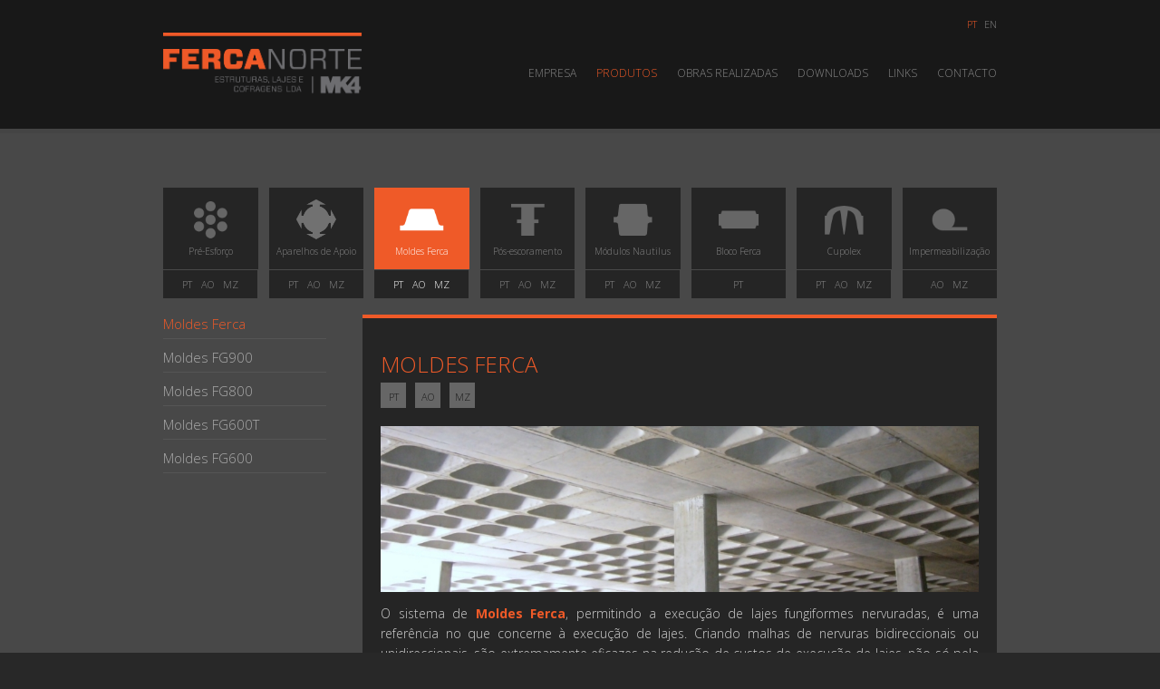

--- FILE ---
content_type: text/html
request_url: http://fercanorte.com.pt/produtos.php?id=2&proj=16
body_size: 10984
content:
<!DOCTYPE html PUBLIC "-//W3C//DTD XHTML 1.0 Transitional//EN" "http://www.w3.org/TR/xhtml1/DTD/xhtml1-transitional.dtd">
<html xmlns="http://www.w3.org/1999/xhtml" xmlns:fb="http://ogp.me/ns/fb#">
	<head>
		<meta http-equiv="Content-Type" content="text/html; charset=UTF-8"/>
		<title>Fercanorte | Produtos</title>
		<meta name="viewport" content="width=device-width" />
		<meta name="copyright" content="FERCANORTE"/>
		<meta name="robots" content="index,follow"/>
		<meta name="keywords" content="101,102,ALIGEIRADA,ALIGEIRAMENTO,Aparelhos,Aparelhos de Apoio,Apoio,Bearing,BENTONITE,BENTONÍTICO,BENTOSEAL,BETONSTOP,COBERTURAS,COCO,CÔCO,CÔCOS,COCOS,Cupolex,Elastomeric,Elastomeric Bearing,Elastomerico,Eslastomérico,FERCA,Fercanorte,FUNGIBLOCO,FUNGIBLOCOS,FUNGIFORMES,FUNJIFORMES,GEOPLAST,IMPERMEABILIZAÇÃO,LAGE,LAGES,LAJE,LAJES,METALO-TÊXTEIS,Moldes,MOLDES,Moldes Ferca,NERVURADA,NERVURADAS,PISO,PISOS,PONTAROLO,PÓS-ESFORÇO,POS-ESFORCO,PÓS-TENSÃO,POST-TENSIONING,pot,pot,pot bearings,PRÉ-ESFORÇADA,PRE-ESFORCADA,Pré-Esforço,PRE-ESFORCO,PRÉ-TENSÃO,PRETENSADAS,RX,SANITARIO,SANITARIOS,SLAB,SLABS,TELA,TELAS,VENTILADO,VENTILADOS,VOLTEX,WATERSTOP,XP"/>
		<link href="styles/reset.css" rel="stylesheet" type="text/css" />
		<!-- styles needed by jScrollPane -->
		<link href="styles/styles.css" rel="stylesheet" type="text/css" />
		<link href='http://fonts.googleapis.com/css?family=Open+Sans:300italic,400italic,600italic,700italic,800italic,400,300,600,700,800' rel='stylesheet' type='text/css'/>
		<script type="text/javascript"  src="http://ajax.googleapis.com/ajax/libs/jquery/1.8.2/jquery.min.js"></script>
		<script type="text/javascript" src="http://maps.google.com/maps/api/js?sensor=false"></script>
		<script type="text/javascript" src="js/jquery.easing.1.3.js"></script>
		<script type="text/javascript" src="http://cdnjs.cloudflare.com/ajax/libs/gsap/latest/TweenMax.min.js"></script>
		<script type="text/javascript" src="http://cdnjs.cloudflare.com/ajax/libs/gsap/latest/plugins/CSSPlugin.min.js"></script>
		<script type="text/javascript" src="http://cdnjs.cloudflare.com/ajax/libs/gsap/latest/easing/EasePack.min.js"></script>
		<script type="text/javascript" src="http://cdnjs.cloudflare.com/ajax/libs/gsap/latest/TweenLite.min.js"></script>
    	<script type="text/javascript" src="js/jquery.mousewheel.js"></script>
		<script type="text/javascript" src="js/jquery.cycle.all.js"></script>
		<script type="text/javascript" src="js/jquery.mousewheel.js"></script>
		<link rel="apple-touch-icon" sizes="57x57" href="/apple-touch-icon-57x57.png">
		<link rel="apple-touch-icon" sizes="60x60" href="/apple-touch-icon-60x60.png">
		<link rel="apple-touch-icon" sizes="72x72" href="/apple-touch-icon-72x72.png">
		<link rel="apple-touch-icon" sizes="76x76" href="/apple-touch-icon-76x76.png">
		<link rel="apple-touch-icon" sizes="114x114" href="/apple-touch-icon-114x114.png">
		<link rel="apple-touch-icon" sizes="120x120" href="/apple-touch-icon-120x120.png">
		<link rel="apple-touch-icon" sizes="144x144" href="/apple-touch-icon-144x144.png">
		<link rel="apple-touch-icon" sizes="152x152" href="/apple-touch-icon-152x152.png">
		<link rel="apple-touch-icon" sizes="180x180" href="/apple-touch-icon-180x180.png">
		<link rel="icon" type="image/png" href="/favicon-32x32.png" sizes="32x32">
		<link rel="icon" type="image/png" href="/android-chrome-192x192.png" sizes="192x192">
		<link rel="icon" type="image/png" href="/favicon-96x96.png" sizes="96x96">
		<link rel="icon" type="image/png" href="/favicon-16x16.png" sizes="16x16">
		<link rel="manifest" href="/manifest.json">
		<meta name="msapplication-TileColor" content="#da532c">
		<meta name="msapplication-TileImage" content="/mstile-144x144.png">
		<script type='text/javascript' src='js/lang/pt.js'></script>		<script type="text/javascript" src="js/jquery.jscrollpane.min.js"></script>
		<script type="text/javascript" src="js/edge.js"></script>

<!--
		<meta property="og:title" content="Fercanorte" />
		<meta property="og:description" content="Fercanorte" />
		<meta property="og:url" content="http://www.fercanorte.com.pt" />
		<meta property="og:image" content="http://www.fercanorte.com.pt/imgs/fercanorte.png" />
-->

		<link rel="canonical" href="http://www.fercanorte.com.pt" />
	</head>
<body>


	<div id='header'>

		<div id='header_content'>
			<div id='logo'>
				<a id='logotipo' href="/"><img src='imgs/logo_fercanorte.png' alt=''/></a>
			</div>
			<div id='lang'>
			<ul>
				<li><a  href='?lang=pt'  class='selected' >pt</a></li>
				<li><a  href='?lang=en'  >en</a></li>
			</ul>
		</div>


<div id='menu'>
			<ul>
				<li><a   href='empresa.php'>Empresa</a></li>
				<li><a   class='selected' href='produtos.php'>Produtos</a></li>
				<li><a   href='obras.php'>Obras Realizadas</a></li>
				<li><a   href='downloads.php'>Downloads</a></li>
				<li><a   href='links.php'>Links</a></li>
				<li><a   href='contacto.php'>Contacto</a></li>
			</ul>
		</div>



		</div>
		<br clear="all"/>
	</div>

	<div id="conteudo_wrapper">
<div id='conteudo'>
<div id='categories'>
<div class='category_element'><a href='?id=1' class='' ><img src='imgs/icons/fn_pre_esforco.png' alt=''/><br/>Pré-Esforço<ul class='the_mini_country'><li>pt</li><li>ao</li><li>mz</li></ul></a></div>
<div class='category_element'><a href='?id=12' class='' ><img src='imgs/icons/fn_apoios.png' alt=''/><br/>Aparelhos de Apoio<ul class='the_mini_country'><li>pt</li><li>ao</li><li>mz</li></ul></a></div>
<div class='category_element'><a href='?id=2' class='selected ' ><img src='imgs/icons/fn_moldes_ferca_over.png' alt=''/><br/>Moldes Ferca<ul class='the_mini_country'><li>pt</li><li>ao</li><li>mz</li></ul></a></div>
<div class='category_element'><a href='?id=6' class='' ><img src='imgs/icons/fn_pos_escoramento.png' alt=''/><br/>Pós-escoramento<ul class='the_mini_country'><li>pt</li><li>ao</li><li>mz</li></ul></a></div>
<div class='category_element'><a href='?id=4' class='' ><img src='imgs/icons/fn_blocos_nautilus.png' alt=''/><br/>Módulos Nautilus<ul class='the_mini_country'><li>pt</li><li>ao</li><li>mz</li></ul></a></div>
<div class='category_element'><a href='?id=5' class='' ><img src='imgs/icons/fn_bloco_ferca.png' alt=''/><br/>Bloco Ferca<ul class='the_mini_country'><li>pt</li></ul></a></div>
<div class='category_element'><a href='?id=7' class='' ><img src='imgs/icons/fn_cupolex.png' alt=''/><br/>Cupolex<ul class='the_mini_country'><li>pt</li><li>ao</li><li>mz</li></ul></a></div>
<div class='category_element'><a href='?id=9' class='the_last' ><img src='imgs/icons/fn_impermeabilizacao.png' alt=''/><br/>Impermeabilização<ul class='the_mini_country'><li>ao</li><li>mz</li></ul></a></div>
</div>

<div id='display'>
<div id='display_menu'>
<ul>
<li><a href='?id=2&proj=16' class='selected' >Moldes Ferca</a></li>
<li><a href='?id=2&proj=20' >Moldes FG900</a></li>
<li><a href='?id=2&proj=21' >Moldes FG800</a></li>
<li><a href='?id=2&proj=22' >Moldes FG600T</a></li>
<li><a href='?id=2&proj=23' >Moldes FG600</a></li>
</ul>
</div>

<div id='display_content' class='produtos'><h2>Moldes Ferca</h2><ul class='the_country'><li>pt</li><li>ao</li><li>mz</li></ul><img src='imgs/products/fercanorte1415181694.jpg' alt=''><div id='product_text'><div style="text-align:justify">O sistema de <strong>Moldes Ferca</strong>, permitindo a execu&ccedil;&atilde;o de lajes fungiformes nervuradas, &eacute; uma refer&ecirc;ncia no que concerne &agrave; execu&ccedil;&atilde;o de lajes. Criando malhas de nervuras bidireccionais ou unidireccionais, s&atilde;o extremamente eficazes na redu&ccedil;&atilde;o de custos de execu&ccedil;&atilde;o de lajes, n&atilde;o s&oacute; pela diminui&ccedil;&atilde;o de consumos de bet&atilde;o e a&ccedil;o mas tamb&eacute;m pela rotatividade do sistema, que permite reduzir os custos de material e m&atilde;o-de-obra associados &agrave; cofragem.<br />
&nbsp;<br />
<strong>Vantagens</strong></div>

<ul>
	<li style="text-align:justify">Diminui&ccedil;&atilde;o de consumos de bet&atilde;o e a&ccedil;o</li>
	<li style="text-align:justify">Execu&ccedil;&atilde;o de grandes v&atilde;os com reduzido consumo de bet&atilde;o</li>
	<li style="text-align:justify">Recupera&ccedil;&atilde;o dos moldes ao terceiro dia ap&oacute;s betonagem da laje, permitindo a sua reutiliza&ccedil;&atilde;o</li>
	<li style="text-align:justify">Economia de sec&ccedil;&atilde;o e armadura de elementos verticais gra&ccedil;as &agrave; redu&ccedil;&atilde;o de peso pr&oacute;prio</li>
	<li style="text-align:justify">Redu&ccedil;&atilde;o das necessidades de armaduras espec&iacute;ficas de pun&ccedil;oamento</li>
</ul>

<div style="text-align:justify"><br />
<strong>Acabamentos</strong><br />
As superf&iacute;cies de bet&atilde;o em contacto com o molde s&atilde;o muito regulares n&atilde;o necessitando, em geral, de qualquer acabamento. Deve ser dada particular aten&ccedil;&atilde;o &agrave;s juntas entre o molde e o escoramento onde, por vezes, poder&aacute; ser necess&aacute;rio eliminar irregularidades, de modo a obter a melhor qualidade no acabamento final.<br />
<br />
<strong>Resist&ecirc;ncia ao fogo</strong><br />
As sec&ccedil;&otilde;es das nervuras, resultante da aplica&ccedil;&atilde;o de moldes, poder&atilde;o ser alargadas, permitindo resist&ecirc;ncias ao fogo superiores a 2 horas.<br />
<br />
<strong>Seguran&ccedil;a na Constru&ccedil;&atilde;o</strong><br />
Todo o escoramento deve ser devidamente travado e os moldes apertados uns contra os outros, de forma a n&atilde;o haver movimentos e a permitir melhor acabamento.<br />
<br />
<strong>Manuten&ccedil;&atilde;o e informa&ccedil;&atilde;o geral</strong><br />
Aconselha-se a pulverizar os moldes com produto descofrante antes da coloca&ccedil;&atilde;o. Logo ap&oacute;s a desmoldagem, devem ser limpos com &aacute;gua e materiais n&atilde;o abrasivos. Ao desmoldar n&atilde;o se devem for&ccedil;ar os cantos dos moldes. Em caso de quebra, os moldes devem ser devolvidos para repara&ccedil;&atilde;o. Quando n&atilde;o estiverem em utiliza&ccedil;&atilde;o, dever&atilde;o ser armazenados ao alto sobre a aba mais larga e encaixados em s&eacute;rie. O tamanho do vibrador para a betonagem n&atilde;o deve exceder 40 mm de di&acirc;metro e, preferencialmente, deve ter uma manga de borracha protectora.<br />
<br />
<strong>Toler&acirc;ncia do material</strong><br />
O propileno sofre dilata&ccedil;&otilde;es e contrac&ccedil;&otilde;es devidas &agrave;s solicita&ccedil;&otilde;es t&eacute;rmicas, sendo admiss&iacute;veis toler&acirc;ncias da ordem de 1%.</div>
</div></div></div></div>		
		<br clear='all'/>
		</div><!-- end of conteudo_wrapper -->
		<div id="footer">
			<div id="footer_content">
				<div id='copyright'>© fercanorte 2014 | design + coding by <a href='http://edgeriver.pt' target='_blank'>edgeriver</a></div>
			
				</div><!-- end of footer content -->
			
		</div><!-- end of footer content -->
		
	</body>
</html>

--- FILE ---
content_type: text/css
request_url: http://fercanorte.com.pt/styles/styles.css
body_size: 14467
content:
@charset "utf-8";
/*********** COLORS ***************
color #ef5a28
/************* GENERAL SETS *********************/
body {

	margin: 0;
	font-family: "Open Sans", sans;
	color:#ccc;
	font-size: 15px;
	line-height: 21px;
	font-weight: 300;
	background-color: #282828;
}


img{
	border:0;
}


ul,li{
	margin: 0;

}
strong{
	color: #ef5a28;

}

li{


}
h1,h2,h3,h4,h5{
	font-weight: 200;
	text-transform: uppercase;
}

a{
	color:#888;
	text-decoration: none;


}

input,textarea{
	border:none;
}


#pagina{
	position: relative;
	display: block;



}
#header{
	position: relative;
	display: block;
	width:100%;
	background-color: #181818;
	padding: 36px 0px;
	border-bottom: 5px solid #444;
}
#header_content,#conteudo,#footer_content,#conteudo{
	position: relative;
	width:920px;
	margin-left: auto;
	margin-right: auto;

}


#logo{
	width:220px;
	float:left;
}
#logo img{
	width:100%;
}
#footer{
	display: block;
	clear: both;
	width:100%;
	padding: 20px 0px;

	font-size: 10px;
	font-weight: 400;
	color:#888;

}
#footer a{

	color: #ef5a28;
}

#lang{

	position: absolute;
	top:-20px;
	right:0;
	font-size: 11px;
	text-transform: uppercase;

}

#lang li{
	display: inline-block;
	margin-left: 5px;

}

#lang li a.selected{
	color: #ef5a28;

}
#menu{
	position:absolute;
	top:32px;
	right:0;
	font-size: 17px;

}
#menu li{
	display: inline-block;
	margin-left:18px;
	text-transform: uppercase;
		list-style: none;
}
#menu li a{

	font-size: 12px;
}
#menu li a:hover,#menu li a.selected{
	color:#ef5a28;
}

/*-------------------------------------------------------------------------------------------------------------------------*/

#conteudo_wrapper{
	background-color:#484848;
	padding:60px 0px 180px 0px;

}
#conteudo{
	clear: both;
	display: block;
	min-height: 500px;


}


#side_menu,#area_side_menu{
	width:160px;
	float:left;

}


#side_menu li{
	padding:10px 0;
	border-top:1px solid #ef5a28;
		list-style: none;

}


#side_menu li:last-child{
	border-bottom:1px solid #ef5a28;

}
#side_menu li a{
	background-image: url(../imgs/bullet.svg);
	background-repeat: no-repeat;
	background-position-y: 3px;
	text-transform: uppercase;
	padding-left: 15px;
}

#side_menu li a:hover,#side_menu li a.selected{
	font-weight: 600;
	background-image: url(../imgs/bullet.svg);
	background-repeat: no-repeat;
	background-position-y: 3px;

	color:#ef5a28;


}



#content{
	float:right;

	width:700px;

}
.header_texto{

	color:#ef5a28;

	padding-left: 20px;
	background-image: url(../imgs/bullet.svg);
	background-repeat: no-repeat;
	background-position-y: 4px;

}

.header_texto,.header_area{
	font-size: 15px;
	font-weight: 600;
	margin-bottom: 20px;
}

.header_area svg{
	margin-right: 10px;

}

#area_frame{
	position: relative;
	width:100%;
	height:380px;
	overflow: hidden;
	margin-bottom: 30px;
}

#area_picture{
	position: absolute;
	top:0;
	z-index: 10;
	width:100%;

}

#area_logo{
	position: absolute;
	bottom:0;
	z-index: 18;
	width:94%;
	padding:2% 3%;

}

#area_logo img{
	width:160px;

}


.texto{
	font-weight: 300;
	color:#ccc;
	border-top:1px solid #ef5a28;
	padding: 50px 0px;
	line-height: 24px;
}

/*-------------------------------------------------------------------------------------------------------------------------*/

#contact_info{

	float: left;
	width:100%;
}
#contact_info a{

	color: #ef5a28;
}
.logo{

	width:240px;
	border-bottom:1px solid #666;
	margin-bottom: 20px;
	height:110px;
	background-color: #252525;
	padding: 20px;

}
.logo img{
	width: 100%;

}
.the_info{
	padding: 20px;
}

#contact_info ul{
	width:100%;
}
#contact_info li{

	display: inline-block;
	border-top:2px solid  #ef5a28;
	width:280px;
	vertical-align: top;
	margin-right: 30px;
	background-color: #252525;
	padding:0px;
	min-height: 580px;
	font-size: 14px;
}


#contact_info li:last-child{

	margin-right: 0px;
}
#contact_info li ul{

	margin-top: 20px;

}
#contact_info li ul li{

	display: inline-block;
	border-top:none;
	vertical-align: top;
	margin-right: 30px;
	background: none;
	padding:0px;
	min-height: 180px;
	font-size: 14px;
	width:100%;

}
#contact_info li ul li h4{
color: #ef5a28;
border-top:1px solid #ef5a28;
padding-top: 10px;
}


#contact_form{
	background-color: #252525;
	width:100%;
	color:#aaa;
	margin-bottom: 20px;


}
#content_simple{
	background-color: #252525;
	width:90%;
	padding: 20px 5%;
}


#contact_form form{
	display: none;
	padding:0 30px 30px 30px;
}
.mail_thanks{
	padding:30px;

}
.allowed,.mail_thanks{
	font-style: italic;
	color: #ef5a28;
}
#contact_form svg{
	margin-right: 7px;
}

#contact_form h2{
	background-color: #ef5a28;
	color:white;
	padding: 10px 20px;
	cursor:pointer;
}
#contact_form input[type='text'],#contact_form textarea{
	width:250px;
	padding: 10px;
	margin-bottom: 10px;
}
#contact_form textarea{
	margin-bottom: 20px;
}
#contact_form input[type='file']{
	margin-bottom: 20px;

}
#contact_form input[type='submit']{
	clear:both;
	width:30%;
	padding: 10px;
	background-color: #333;
	color: white;

}

#contact_form input[type='submit']:hover{

	background-color: #ef5a28;
}

#contact_form input[type='radio']{

	margin-bottom: 10px;


}

#contact_input{
	float:left;
}
#contact_area_select h5{
	margin-bottom: 20px;
}

#contact_area_select{
	float: left;
	width:140px;
	padding-left:15px;
	border-left:1px solid #ef5a28;
	font-size: 12px;
	margin-left: 80px;
}
#contact_area_select input{
	margin-right: 9px;
}

/*-------------------------------------------------------------------------------------------------------------------------*/

#slideshow{
	position: relative;
	width:100%;
	height:460px;
	overflow: hidden;


}

.slide_element{
	position: relative;
	top:0;
	left:0;
	width:100%;
	height:inherit;

}
.slide_main{
	position: absolute;


	z-index:18;
}

.slide_caption{
	position: absolute;
	top:300px;
	right: 0px;
	padding:10px 30px 10px 10px;
	z-index: 38;

}
.slide_caption img{

	width: 200px;
}


#areas{
	margin-top: 20px;
}
#areas li{
	display: inline-block;
	width:16%;
	margin-right: 4px;
}

#areas li:last-child{
	margin-right: 0;
	float:right;
}


#areas li a{
	display: inline-block;
	padding: 10px;
	height:30px;

}
#areas li img{
	width:100%;

}
/*-------------------------------------------------------------------------------------------------------------------------*/

#area_list{


}

#area_list li{
	position: relative;
	width:150px;
	opacity:.3;
	margin-bottom: 3px;

}

.area_list_fix{
	position: relative;
	top:-10px;}

#area_list a{

	width:100%;
	height:30px;
	display: block;
	padding:10px;
	color:white;

	text-transform: uppercase;

}

#area_list li:hover,#area_list li.current{

	opacity: 1;
}
#area_list a img{
	position: relative;
	top:0px;
	margin-right: 10px;
}


#area_menu{
	margin:0px 0px 20px;
	float: left;
	width:70px;
}

#area_menu li{
	/* display: inline-block; */
	margin-right: 10px;
}



#area_menu li a{
	display: inline-block;
	width: 100%;
	padding:7px 20px;

}
#area_menu li a:hover{
	background-color: #333;


}


#area_content{
	float: right;

	width:560px;
	font-size:15px;
	line-height: 23px;

}


#artigos{


}
#artigos li{
	padding-top:20px;
	margin-bottom: 40px;

}

#artigos h3{
	font-size:16px;
	margin-bottom: 10px;
}


#artigos svg{
	margin-right: 10px;

}

.artigo_picture{
	width:100%;
	height:120px;
	overflow: hidden;
	margin-bottom: 20px;
}

.artigo_picture img{
	width:100%;
}

#portfolio li{
	position: relative;
	width: 270px;
	height:200px;
	overflow: hidden;
	display:inline-block;
	margin-right:10px;
	margin-bottom: 20px;

}

#portfolio li:nth-child(2n+2){
	margin-right:0px;
	float:right;
}


#marcas li{
	position: relative;
	width: 150px;
	height:180px;
	overflow: hidden;
	display:inline-block;
	margin-right:10px;
	padding:10px;

	background-color: white;
	text-align: center;
	margin-right: 21px;
	margin-bottom: 10px;

}

#marcas li img{

	position: relative;
	z-index:10;


}

#marcas li:nth-child(3n+3){
	margin-right:0px;
	float:right;
}



#portfolio li img{
	position: absolute;
	top:0;
	left:0;
	width: 100%;
	z-index: 10;

}

.caption{
	background-color: #999;
	color:#333;
	position: absolute;
	bottom:0;
	width:96%;
	left:0;
	padding:2%;
	z-index:30;
}

.marcas_caption{
	background-color: #666;
	color:white;
	position: absolute;
	bottom:0;
	width:96%;
	left:0;
	padding:3% 2%;
	z-index:30;
	height:30px;

	font-size: 11px;
	line-height: 12px;
}


.company_pic{
	margin-bottom: 40px;
}


#mini_area{
	width:100%;

}
#mini_area li{
	float: left;
	width:30%;
	min-height:320px;
	background-color: white;
	margin-right: 20px;
	margin-bottom: 20px;
}


.mini_img{
	width:100%;
}
.mini_intro{
	padding:20px;
}
.mini_area_mask{
	width:100%;
	height:90px;
	overflow: hidden;
}
.mini_logo{
	width:80%;
	padding: 20px 20px 10px;
}
/*-------------------------------------------------------------------------------------------------------------------------*/


#news{
position: relative;
}

.news_element{
	position: relative;
	top:0;
	width:100%;
	margin-right:10px;
	margin-bottom: 10px;
	background-color: white;
	padding:10px 30px;
}

#news li img{
	width:100%;
}

#news li h2{
	font-size:14px;
	color:#ef5a28;
	font-weight: 500;
	padding:10px 0 0 0;
}
#news li h3{
	padding:0 0 10px 0;
	margin-bottom: 10px;
	border-bottom: 1px solid #ef5a28;
}

.news_pic{
	position: relative;
	top:0;
	display: inline-block;
	width:30%;
	margin: 0;
	float: left;
	background-color: white;
}
.news_text{
	display:inline-block;
	width:64%;
	background-color: white;
	padding:2%;
	float: right;

}
.news_text ul{
	margin-top:10px;
}
.news_text li{
	margin: 0px;
	padding: 0 0 0 15px;
	list-style-position: inside;
	list-style-image:url(../imgs/mini_bullet.svg);
}

.intro{
	margin: 20px 0px;
}
#contact_logo{
	margin-bottom: 20px;
}

#the_map,#the_map_1,#the_map_2,#the_map_3,#the_map_4{
	display: block;
	margin-top: 30px;
	height:240px;
	width:100%;

}

#the_map_1,#the_map_2,#the_map_3,#the_map_4{

	margin-bottom: 20px;

}
/*-------------------------------------------------------------------------------------------------------------------------*/

#file_list{
/*
	position:relative;
	width:100%;
*/
}



.file_element{
	position: relative;
	width:240px;
	min-height:180px;
	background-color: #252525;
	padding:20px;
/* 	text-align: center; */
	display: inline-block;
	margin-right: 3%;
	margin-bottom: 3%;
	vertical-align: top;
	border-top:2px solid #ef5a28;
}
.file_element:nth-child(3n+3){

	float: right;
	margin-right: 0;
}
.file_element.link{
	padding:40px;
	width:200px;

	min-height:180px;
}
.file_element h3{
color: #ef5a28;
font-size: 13px;
margin-bottom: 28px;

}

.file_file{
	position: absolute;
	bottom:22px;
	right:10px;
	height:32px;
}
.file_thumb{

	width:180px;
	height:128px;
	background-color: #333;
	overflow:hidden;
}
.link_thumb{
	width:180px;
	height:128px;
	overflow:hidden;

}
.file_thumb img{

}
.file_thumb img,.link_thumb img{

	width:100%;
}

#categories{
	text-align: center;

}

.home_element a{
	text-align: center;
	float: left;
	width:215px;
	height:280px;
 	background-color: #333;
	padding:0px;
	padding-top: 10px;
	margin-right: 20px;
	margin-bottom: 20px;

}
.home_element:nth-child(4n+4) a{
	margin-right: 0;
	float: right;

}
.home_element a:hover{

	background-color:#ef5a28;
	color: white;
}

.the_intro {
	margin-top:20px;
	width: 100%;
	margin-left: auto;
	margin-right: auto;
	height:192px;
	overflow: hidden;
	opacity:.5;

}

.the_intro img{
	width: 100%;

}
.category_element{
	float: left;

}


.category_element a{
	text-align: center;
	display:block;
	width:102px;
	height:80px;
 	background-color: #252525;
	padding:0px;
	padding-top: 10px;
	margin-right: 12px;
	margin-bottom: 10px;
	font-size: 10px;

}
.category_element:last-child{

	float: right;

}
.category_element a.the_last{

	margin-right: 0;
}

.category_element a:hover,.category_element a.selected{
	background-color: #ef5a28;
	color: white;

}

.category_element img svg{
	color:red
}

.category_element img{
	width:50px;
}



#display{
	clear: both;
}
#display_menu,#display_content{
	margin-top: 40px;

}
#display_menu{
	float:left;
	position: relative;
	width:200px;
	font-size: 15px;
}

#display_menu a.selected{
	color:#ef5a28;
}

#display_content{
	float:right;
	width:660px;
	background-color: #252525;
	padding: 20px;
	border-top:4px solid #ef5a28;
}
#display_content h2{
	font-size: 24px;
	color:#ef5a28;
	margin-top: 20px;
	margin-bottom: 10px;
}
#display_content h3{
	font-size: 13px;

	margin-bottom: 40px;
}

.img_frame{

	width:48%;
	height:200px;
	overflow: hidden;
	float: left;
	margin-right: 13px;
	margin-bottom: 13px;
}
.img_frame img{
	width:100%;
}

.produtos img{
	width:100%;

	margin-bottom: 13px;
}

/*
.img_frame:nth-child(odd){
	float:right;
	margin-right:0;
	margin-bottom: 13px;
}
*/





#product_text{

	font-size:14px;
	line-height: 22px;
	color:#ccc;
}

#product_text a{

	color:#ef5a28;
	text-decoration:underline;
}

#product_text ul,#product_text ol{
	padding-left: 20px;
}

#product_text ul li,#product_text 0l li{



}

#product_text ol li{
	list-style: decimal;
}


#product_text ul li{
	list-style: square;

}


.the_country{





	margin-bottom: 20px;


}

.the_country li{
	background-color: #666;
	color: #181818;
	display: inline-block;
	width:18px;
	height:18px;
	text-align: center;
	margin-right: 10px;
	padding: 5px;
	font-size: 11px;
	text-transform: uppercase;
}



.the_icon{

	width:50px;
}

.the_mini_country{
	margin-top: 10px;
	padding: 5px 1%;
	width:98%;
	background-color: #252525;
	font-size: 11px;
	text-align: center;
	text-transform: uppercase;
}


.the_mini_country li{

	display: inline-block;
	padding: 0 5px;
}


#product_pdf{
margin-top: 50px;
	background-color: #666;
	width:100%;
	padding: 0;
}
#product_pdf h3{
 color: #cecece;
 font-weight: 600;
 font-size: 15px;
 margin-bottom: 0px;
 background-color:#ef5a28;
 padding:20px;
/*  color: #ef5a28; */

}
#product_pdf a{
	color: #cecece;
	vertical-align: top;

}
#product_pdf a:hover{
	color:#ef5a28;
}
#product_pdf li{
	border-bottom: 1px dashed #888;
	padding:20px 20px 5px 20px;


}
#product_pdf div{
	display:inline-block;
	vertical-align: top;
}
#product_pdf img{
	width: 24px;
	margin-right: 20px;

}




.the_info p{

	margin-bottom: 10px;
}

.info_short{
	color: #ef5a28;
	width:30px;
	display: inline-block;
	vertical-align: top;
}

.info_info{
	display: inline-block;
	margin-left: 10px;
}




#display_menu li{
	width:90%;
	margin-bottom: 10px;
	border-bottom: 1px solid #555;
	padding-bottom: 5px;
}
#display_menu li a{

	color:#aaa;


}






























--- FILE ---
content_type: application/javascript
request_url: http://fercanorte.com.pt/js/lang/pt.js
body_size: 1074
content:
lang = {
    greeting : "Olá",
	// EMPTY
	empty_name : "Preencha o seu nome",
	empty_email : "Preencha o seu e-mail",
	empty_subject : "Preencha o assunto",
	empty_file : "Selecione um Ficheiro PDF",
	empty_password : "Preencha a sua password",
	empty_password_repeat : "Repita a password",
	empty_message : "Diga alguma coisa :)",
	empty_code : "Falta código",
	//WRONG
	password_mismatch:"As passwords não são iguais",
	wrong_email : "O seu e-mail parece incorrecto",
	wrong_file : "Por favor, selecione um ficheiro do tipo PDF",
	wrong_password : "A sua password está incorrecta",
	// ADVICES
	try_again : "Tente Novamente.",
	terms : "Tem de concordar com os termos e condições.",

	empty_address_1 : "Falta morada",
	empty_postal_code : "Falta código postal",
	empty_city : "Falta cidade",
	empty_country : "Falta país",
	
	same_name:"Falta nome de Entrega",
	same_address_1:"Falta morada de entrega",
	same_postal_code:"Falta código postal de entrega",
	same_city:"Falta cidade de entrega",
	same_country:"Falta País de entrega"
	
};
//alert(lang.greeting);

--- FILE ---
content_type: application/javascript
request_url: http://fercanorte.com.pt/js/edge.js
body_size: 6864
content:
$(document).ready(function () {

			
	if(lang=="pt"){
		var errors_array=new Array("Erros","Falta","Nome","E-mail","Morada", "Código Postal","Cidade","E-Mail Incorrecto","Verifique os dados introduzidos.");
	}else{
		var errors_array=new Array("Errors","Missing","Name","E-mail","Address", "Postal Code","City","E-mail not valid","Check your data.");
	}

	var the_site_root="/index_2.php";


	$('#slideshow')
				.cycle({ 

   			 		fx: 'scrollLeft',
    				speed:  'slow',
					timeout: 4000
			});


	$(".category_element a").hover(function(){

		var the_class=$(this).attr('class');
		if($(this).hasClass("selected")){
		}else{
			var src = $(this).children("img").attr("src").match(/[^\.]+/) + "_over.png";
			$(this).children("img").attr("src",src);

		}


		
	},function(){

		var the_class=$(this).attr('class');


		if($(this).hasClass("selected")){
		}else{
			var src = $(this).children("img").attr("src").replace("_over.png", ".png");
		
			$(this).children("img").attr("src",src);

		}
	})

	$(".home_element a").hover(function(){

		var the_class=$(this).attr('class');
		$(this).children('.the_intro').css("opacity","1");
	
		var src = $(this).children("img").attr("src").match(/[^\.]+/) + "_over.png";
		$(this).children("img").attr("src",src);

		


		
	},function(){
		//$(this).children('.the_intro').css("opacity",".5")

		var the_class=$(this).attr('class');

		$(this).children('.the_intro').css("opacity",".5");
		
		
			var src = $(this).children("img").attr("src").replace("_over.png", ".png");
		
			$(this).children("img").attr("src",src);

		
	})


	if($(".category_element").doesExist()){
		the_gap=12
		the_width=$("#header_content").css("width");
		the_width=parseInt(the_width.substr(0, the_width.length-2))
		the_children=$("#categories").children();
		the_children_nr=parseInt(the_children.length)
		the_gap_nr=the_children_nr-1
		the_width=the_width-(the_gap_nr*the_gap)
		the_element_width=the_width/the_children_nr

		$(".category_element a").each(function(){
			$(this).css("width",the_element_width);

		})
	}
	
	
	
	
	$("#contact_form h2").live("click",function(e){
		
		$(this).next().slideToggle();
		//alert($(this).html())

	})

	

})


function scroll_pane(the_selector){
	
    $(the_selector).jScrollPane()
    
    

}


function contact_validate(){

	var ready=1;

	var the_name=$("#contact_name").val();
	var the_email=$("#contact_email").val();
	var the_subject=$("#contact_subject").val();
	var the_message=$("#contact_message").val();
		
	if(check_empty(the_name)){
		alert(lang.empty_name)
		ready=0
		return false
	}

	if(check_empty(the_email)){
		alert(lang.empty_email)
		ready=0
		return false
	}
	if(!validateEmail(the_email)){
		alert(lang.wrong_email)
		ready=0
		return false
	}
	if(check_empty(the_subject)){
		alert(lang.empty_subject)
		ready=0
		return false
	}
		
	if(check_empty(the_message)){
		alert(lang.empty_message)
		ready=0
		return false
	}


	
	if(ready==1){
		return true;
	}else{
		return false;
	}

}

function cv_validate(){

	var ready=1;

	var the_name=$("#contact_name").val();
	var the_email=$("#contact_email").val();
	var the_message=$("#contact_message").val();
	var file = $('#cv');
		
	if(check_empty(the_name)){
		alert(lang.empty_name)
		ready=0
		return false
	}

	if(check_empty(the_email)){
		alert(lang.empty_email)
		ready=0
		return false
	}
	if(!validateEmail(the_email)){
		alert(lang.wrong_email)
		ready=0
		return false
	}



	if(check_empty(file.val())){
		alert(lang.empty_file)
		ready=0
		return false
	}

	if(!isPDF(file.val())){
		alert(lang.wrong_file)
		ready=0
		return false

	}


	if(check_empty(the_message)){
		alert(lang.empty_message)
		ready=0
		return false
	}


	
	if(ready==1){
		return true;
	}else{
		return false;
	}

}

function getExtension(filename) {
    var parts = filename.split('.');
    return parts[parts.length - 1];
}

function isPDF(filename) {
    var ext = getExtension(filename);
    switch (ext.toLowerCase()) {
    case 'pdf':

        //etc
        return true;
    }
    return false;
}


function showHide (id) {
	$(id).toggle();
	
}
function show_div(the_div){
	//alert(the_div)
	$(the_div).slideToggle('fast')

}


function confirm_delete(){



}
function check_empty(str){
  	if(str==null || str==""){	  		
  		return true
  	}else{ 	
 		return false
  	} 	
}
function start_map(the_lat,the_long,the_title,the_div){


			the_div = typeof the_div !== 'undefined' ? the_div : "the_map";
			
   		
   			var map;
   		
   			var myLatlng = new google.maps.LatLng(the_lat,the_long);
   			var the_zoom=16

/*    			var opts = {'center': new google.maps.LatLng(41.407839,-7.440760), 'zoom':16, 'mapTypeId': google.maps.MapTypeId.ROADMAP,'tehgrayz' } */

   			var opts = {zoom: the_zoom,center: myLatlng,mapTypeControlOptions: {mapTypeIds: [google.maps.MapTypeId.ROADMAP, 'tehgrayz']}};

			map = new google.maps.Map(document.getElementById(the_div),opts);
		
			var infowindow = new google.maps.InfoWindow({ minWidth: 500}); 
			
			var new_marker=true
			var markers_type = new Array();
			markers_type[0] = "http://www.fercanorte.com.pt/imgs/fercanorte_map.jpg";
			
			
			
			var myLatlng_marker = new google.maps.LatLng(the_lat,the_long);
			var title=""+the_title+"";
			the_text="<h3>"+the_title+"</h3><ul><li>Rua do Campo Alegre, nº 100 - 3º Esq<br/>4150 - 168 Porto<br/>Portugal </li></ul>"
			
			the_marker_type=0;
			
			
			//alert(markers_type[0])
			place_marker(myLatlng_marker,title,false,markers_type[the_marker_type],the_text)
			

			function place_marker(coordinates,txt,dragger,icontype,html){
				//alert(coordinates)
	
				var the_marker = new google.maps.Marker({
    				position: coordinates,
    				title:txt,
    				icon:icontype,
    				html:html,
    				shadow:"http://clients.edgeriver.pt/lifetrachemys/imgs/shadow.png",
    				draggable: dragger
				});
		
				google.maps.event.addListener(the_marker, 'click', function() {
   		 		//map.setZoom(8);
   		 		//map.setCenter(the_marker.getPosition());
   		 		//alert(the_marker.html)
   		 		infowindow.setContent(html);
         		infowindow.open(map, the_marker);
  				});
		
				// To add the marker to the map, call setMap();
				the_marker.setMap(map);
	
			}
			 
		
} 



function validateEmail(email) { 
    	var re = /^(([^<>()[\]\\.,;:\s@\"]+(\.[^<>()[\]\\.,;:\s@\"]+)*)|(\".+\"))@((\[[0-9]{1,3}\.[0-9]{1,3}\.[0-9]{1,3}\.[0-9]{1,3}\])|(([a-zA-Z\-0-9]+\.)+[a-zA-Z]{2,}))$/;
    	return re.test(email);
	} 



function the_status_fader(the_status_div){
	//alert(the_status_div);
	var the_TimerId = 0;
	var ss_timer=3000;
	$(the_status_div).css("display","none")
	$(the_status_div).fadeIn(700)
	
	the_TimerId=setInterval(fade_out_sprite, ss_timer);
	
	function fade_out_sprite(){
	
		clearInterval(the_TimerId)
		$(the_status_div).fadeOut(700)
	}
	
	
}

$.fn.doesExist = function(){
	return jQuery(this).length > 0;
};